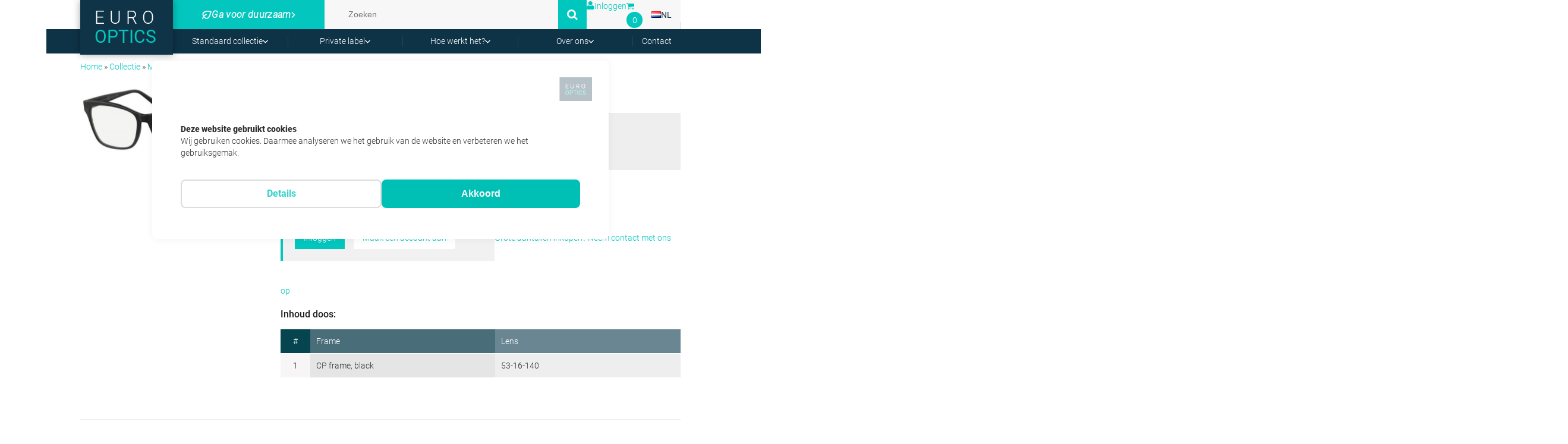

--- FILE ---
content_type: text/html; charset=utf-8
request_url: https://www.google.com/recaptcha/api2/anchor?ar=1&k=6LdgLNcqAAAAAJlsRJjM3JZGaUz0E-GtuwI7poKb&co=aHR0cHM6Ly93d3cuZXVyby1vcHRpY3Mubmw6NDQz&hl=en&v=PoyoqOPhxBO7pBk68S4YbpHZ&size=invisible&anchor-ms=20000&execute-ms=30000&cb=3sq2dtmj4qxg
body_size: 49759
content:
<!DOCTYPE HTML><html dir="ltr" lang="en"><head><meta http-equiv="Content-Type" content="text/html; charset=UTF-8">
<meta http-equiv="X-UA-Compatible" content="IE=edge">
<title>reCAPTCHA</title>
<style type="text/css">
/* cyrillic-ext */
@font-face {
  font-family: 'Roboto';
  font-style: normal;
  font-weight: 400;
  font-stretch: 100%;
  src: url(//fonts.gstatic.com/s/roboto/v48/KFO7CnqEu92Fr1ME7kSn66aGLdTylUAMa3GUBHMdazTgWw.woff2) format('woff2');
  unicode-range: U+0460-052F, U+1C80-1C8A, U+20B4, U+2DE0-2DFF, U+A640-A69F, U+FE2E-FE2F;
}
/* cyrillic */
@font-face {
  font-family: 'Roboto';
  font-style: normal;
  font-weight: 400;
  font-stretch: 100%;
  src: url(//fonts.gstatic.com/s/roboto/v48/KFO7CnqEu92Fr1ME7kSn66aGLdTylUAMa3iUBHMdazTgWw.woff2) format('woff2');
  unicode-range: U+0301, U+0400-045F, U+0490-0491, U+04B0-04B1, U+2116;
}
/* greek-ext */
@font-face {
  font-family: 'Roboto';
  font-style: normal;
  font-weight: 400;
  font-stretch: 100%;
  src: url(//fonts.gstatic.com/s/roboto/v48/KFO7CnqEu92Fr1ME7kSn66aGLdTylUAMa3CUBHMdazTgWw.woff2) format('woff2');
  unicode-range: U+1F00-1FFF;
}
/* greek */
@font-face {
  font-family: 'Roboto';
  font-style: normal;
  font-weight: 400;
  font-stretch: 100%;
  src: url(//fonts.gstatic.com/s/roboto/v48/KFO7CnqEu92Fr1ME7kSn66aGLdTylUAMa3-UBHMdazTgWw.woff2) format('woff2');
  unicode-range: U+0370-0377, U+037A-037F, U+0384-038A, U+038C, U+038E-03A1, U+03A3-03FF;
}
/* math */
@font-face {
  font-family: 'Roboto';
  font-style: normal;
  font-weight: 400;
  font-stretch: 100%;
  src: url(//fonts.gstatic.com/s/roboto/v48/KFO7CnqEu92Fr1ME7kSn66aGLdTylUAMawCUBHMdazTgWw.woff2) format('woff2');
  unicode-range: U+0302-0303, U+0305, U+0307-0308, U+0310, U+0312, U+0315, U+031A, U+0326-0327, U+032C, U+032F-0330, U+0332-0333, U+0338, U+033A, U+0346, U+034D, U+0391-03A1, U+03A3-03A9, U+03B1-03C9, U+03D1, U+03D5-03D6, U+03F0-03F1, U+03F4-03F5, U+2016-2017, U+2034-2038, U+203C, U+2040, U+2043, U+2047, U+2050, U+2057, U+205F, U+2070-2071, U+2074-208E, U+2090-209C, U+20D0-20DC, U+20E1, U+20E5-20EF, U+2100-2112, U+2114-2115, U+2117-2121, U+2123-214F, U+2190, U+2192, U+2194-21AE, U+21B0-21E5, U+21F1-21F2, U+21F4-2211, U+2213-2214, U+2216-22FF, U+2308-230B, U+2310, U+2319, U+231C-2321, U+2336-237A, U+237C, U+2395, U+239B-23B7, U+23D0, U+23DC-23E1, U+2474-2475, U+25AF, U+25B3, U+25B7, U+25BD, U+25C1, U+25CA, U+25CC, U+25FB, U+266D-266F, U+27C0-27FF, U+2900-2AFF, U+2B0E-2B11, U+2B30-2B4C, U+2BFE, U+3030, U+FF5B, U+FF5D, U+1D400-1D7FF, U+1EE00-1EEFF;
}
/* symbols */
@font-face {
  font-family: 'Roboto';
  font-style: normal;
  font-weight: 400;
  font-stretch: 100%;
  src: url(//fonts.gstatic.com/s/roboto/v48/KFO7CnqEu92Fr1ME7kSn66aGLdTylUAMaxKUBHMdazTgWw.woff2) format('woff2');
  unicode-range: U+0001-000C, U+000E-001F, U+007F-009F, U+20DD-20E0, U+20E2-20E4, U+2150-218F, U+2190, U+2192, U+2194-2199, U+21AF, U+21E6-21F0, U+21F3, U+2218-2219, U+2299, U+22C4-22C6, U+2300-243F, U+2440-244A, U+2460-24FF, U+25A0-27BF, U+2800-28FF, U+2921-2922, U+2981, U+29BF, U+29EB, U+2B00-2BFF, U+4DC0-4DFF, U+FFF9-FFFB, U+10140-1018E, U+10190-1019C, U+101A0, U+101D0-101FD, U+102E0-102FB, U+10E60-10E7E, U+1D2C0-1D2D3, U+1D2E0-1D37F, U+1F000-1F0FF, U+1F100-1F1AD, U+1F1E6-1F1FF, U+1F30D-1F30F, U+1F315, U+1F31C, U+1F31E, U+1F320-1F32C, U+1F336, U+1F378, U+1F37D, U+1F382, U+1F393-1F39F, U+1F3A7-1F3A8, U+1F3AC-1F3AF, U+1F3C2, U+1F3C4-1F3C6, U+1F3CA-1F3CE, U+1F3D4-1F3E0, U+1F3ED, U+1F3F1-1F3F3, U+1F3F5-1F3F7, U+1F408, U+1F415, U+1F41F, U+1F426, U+1F43F, U+1F441-1F442, U+1F444, U+1F446-1F449, U+1F44C-1F44E, U+1F453, U+1F46A, U+1F47D, U+1F4A3, U+1F4B0, U+1F4B3, U+1F4B9, U+1F4BB, U+1F4BF, U+1F4C8-1F4CB, U+1F4D6, U+1F4DA, U+1F4DF, U+1F4E3-1F4E6, U+1F4EA-1F4ED, U+1F4F7, U+1F4F9-1F4FB, U+1F4FD-1F4FE, U+1F503, U+1F507-1F50B, U+1F50D, U+1F512-1F513, U+1F53E-1F54A, U+1F54F-1F5FA, U+1F610, U+1F650-1F67F, U+1F687, U+1F68D, U+1F691, U+1F694, U+1F698, U+1F6AD, U+1F6B2, U+1F6B9-1F6BA, U+1F6BC, U+1F6C6-1F6CF, U+1F6D3-1F6D7, U+1F6E0-1F6EA, U+1F6F0-1F6F3, U+1F6F7-1F6FC, U+1F700-1F7FF, U+1F800-1F80B, U+1F810-1F847, U+1F850-1F859, U+1F860-1F887, U+1F890-1F8AD, U+1F8B0-1F8BB, U+1F8C0-1F8C1, U+1F900-1F90B, U+1F93B, U+1F946, U+1F984, U+1F996, U+1F9E9, U+1FA00-1FA6F, U+1FA70-1FA7C, U+1FA80-1FA89, U+1FA8F-1FAC6, U+1FACE-1FADC, U+1FADF-1FAE9, U+1FAF0-1FAF8, U+1FB00-1FBFF;
}
/* vietnamese */
@font-face {
  font-family: 'Roboto';
  font-style: normal;
  font-weight: 400;
  font-stretch: 100%;
  src: url(//fonts.gstatic.com/s/roboto/v48/KFO7CnqEu92Fr1ME7kSn66aGLdTylUAMa3OUBHMdazTgWw.woff2) format('woff2');
  unicode-range: U+0102-0103, U+0110-0111, U+0128-0129, U+0168-0169, U+01A0-01A1, U+01AF-01B0, U+0300-0301, U+0303-0304, U+0308-0309, U+0323, U+0329, U+1EA0-1EF9, U+20AB;
}
/* latin-ext */
@font-face {
  font-family: 'Roboto';
  font-style: normal;
  font-weight: 400;
  font-stretch: 100%;
  src: url(//fonts.gstatic.com/s/roboto/v48/KFO7CnqEu92Fr1ME7kSn66aGLdTylUAMa3KUBHMdazTgWw.woff2) format('woff2');
  unicode-range: U+0100-02BA, U+02BD-02C5, U+02C7-02CC, U+02CE-02D7, U+02DD-02FF, U+0304, U+0308, U+0329, U+1D00-1DBF, U+1E00-1E9F, U+1EF2-1EFF, U+2020, U+20A0-20AB, U+20AD-20C0, U+2113, U+2C60-2C7F, U+A720-A7FF;
}
/* latin */
@font-face {
  font-family: 'Roboto';
  font-style: normal;
  font-weight: 400;
  font-stretch: 100%;
  src: url(//fonts.gstatic.com/s/roboto/v48/KFO7CnqEu92Fr1ME7kSn66aGLdTylUAMa3yUBHMdazQ.woff2) format('woff2');
  unicode-range: U+0000-00FF, U+0131, U+0152-0153, U+02BB-02BC, U+02C6, U+02DA, U+02DC, U+0304, U+0308, U+0329, U+2000-206F, U+20AC, U+2122, U+2191, U+2193, U+2212, U+2215, U+FEFF, U+FFFD;
}
/* cyrillic-ext */
@font-face {
  font-family: 'Roboto';
  font-style: normal;
  font-weight: 500;
  font-stretch: 100%;
  src: url(//fonts.gstatic.com/s/roboto/v48/KFO7CnqEu92Fr1ME7kSn66aGLdTylUAMa3GUBHMdazTgWw.woff2) format('woff2');
  unicode-range: U+0460-052F, U+1C80-1C8A, U+20B4, U+2DE0-2DFF, U+A640-A69F, U+FE2E-FE2F;
}
/* cyrillic */
@font-face {
  font-family: 'Roboto';
  font-style: normal;
  font-weight: 500;
  font-stretch: 100%;
  src: url(//fonts.gstatic.com/s/roboto/v48/KFO7CnqEu92Fr1ME7kSn66aGLdTylUAMa3iUBHMdazTgWw.woff2) format('woff2');
  unicode-range: U+0301, U+0400-045F, U+0490-0491, U+04B0-04B1, U+2116;
}
/* greek-ext */
@font-face {
  font-family: 'Roboto';
  font-style: normal;
  font-weight: 500;
  font-stretch: 100%;
  src: url(//fonts.gstatic.com/s/roboto/v48/KFO7CnqEu92Fr1ME7kSn66aGLdTylUAMa3CUBHMdazTgWw.woff2) format('woff2');
  unicode-range: U+1F00-1FFF;
}
/* greek */
@font-face {
  font-family: 'Roboto';
  font-style: normal;
  font-weight: 500;
  font-stretch: 100%;
  src: url(//fonts.gstatic.com/s/roboto/v48/KFO7CnqEu92Fr1ME7kSn66aGLdTylUAMa3-UBHMdazTgWw.woff2) format('woff2');
  unicode-range: U+0370-0377, U+037A-037F, U+0384-038A, U+038C, U+038E-03A1, U+03A3-03FF;
}
/* math */
@font-face {
  font-family: 'Roboto';
  font-style: normal;
  font-weight: 500;
  font-stretch: 100%;
  src: url(//fonts.gstatic.com/s/roboto/v48/KFO7CnqEu92Fr1ME7kSn66aGLdTylUAMawCUBHMdazTgWw.woff2) format('woff2');
  unicode-range: U+0302-0303, U+0305, U+0307-0308, U+0310, U+0312, U+0315, U+031A, U+0326-0327, U+032C, U+032F-0330, U+0332-0333, U+0338, U+033A, U+0346, U+034D, U+0391-03A1, U+03A3-03A9, U+03B1-03C9, U+03D1, U+03D5-03D6, U+03F0-03F1, U+03F4-03F5, U+2016-2017, U+2034-2038, U+203C, U+2040, U+2043, U+2047, U+2050, U+2057, U+205F, U+2070-2071, U+2074-208E, U+2090-209C, U+20D0-20DC, U+20E1, U+20E5-20EF, U+2100-2112, U+2114-2115, U+2117-2121, U+2123-214F, U+2190, U+2192, U+2194-21AE, U+21B0-21E5, U+21F1-21F2, U+21F4-2211, U+2213-2214, U+2216-22FF, U+2308-230B, U+2310, U+2319, U+231C-2321, U+2336-237A, U+237C, U+2395, U+239B-23B7, U+23D0, U+23DC-23E1, U+2474-2475, U+25AF, U+25B3, U+25B7, U+25BD, U+25C1, U+25CA, U+25CC, U+25FB, U+266D-266F, U+27C0-27FF, U+2900-2AFF, U+2B0E-2B11, U+2B30-2B4C, U+2BFE, U+3030, U+FF5B, U+FF5D, U+1D400-1D7FF, U+1EE00-1EEFF;
}
/* symbols */
@font-face {
  font-family: 'Roboto';
  font-style: normal;
  font-weight: 500;
  font-stretch: 100%;
  src: url(//fonts.gstatic.com/s/roboto/v48/KFO7CnqEu92Fr1ME7kSn66aGLdTylUAMaxKUBHMdazTgWw.woff2) format('woff2');
  unicode-range: U+0001-000C, U+000E-001F, U+007F-009F, U+20DD-20E0, U+20E2-20E4, U+2150-218F, U+2190, U+2192, U+2194-2199, U+21AF, U+21E6-21F0, U+21F3, U+2218-2219, U+2299, U+22C4-22C6, U+2300-243F, U+2440-244A, U+2460-24FF, U+25A0-27BF, U+2800-28FF, U+2921-2922, U+2981, U+29BF, U+29EB, U+2B00-2BFF, U+4DC0-4DFF, U+FFF9-FFFB, U+10140-1018E, U+10190-1019C, U+101A0, U+101D0-101FD, U+102E0-102FB, U+10E60-10E7E, U+1D2C0-1D2D3, U+1D2E0-1D37F, U+1F000-1F0FF, U+1F100-1F1AD, U+1F1E6-1F1FF, U+1F30D-1F30F, U+1F315, U+1F31C, U+1F31E, U+1F320-1F32C, U+1F336, U+1F378, U+1F37D, U+1F382, U+1F393-1F39F, U+1F3A7-1F3A8, U+1F3AC-1F3AF, U+1F3C2, U+1F3C4-1F3C6, U+1F3CA-1F3CE, U+1F3D4-1F3E0, U+1F3ED, U+1F3F1-1F3F3, U+1F3F5-1F3F7, U+1F408, U+1F415, U+1F41F, U+1F426, U+1F43F, U+1F441-1F442, U+1F444, U+1F446-1F449, U+1F44C-1F44E, U+1F453, U+1F46A, U+1F47D, U+1F4A3, U+1F4B0, U+1F4B3, U+1F4B9, U+1F4BB, U+1F4BF, U+1F4C8-1F4CB, U+1F4D6, U+1F4DA, U+1F4DF, U+1F4E3-1F4E6, U+1F4EA-1F4ED, U+1F4F7, U+1F4F9-1F4FB, U+1F4FD-1F4FE, U+1F503, U+1F507-1F50B, U+1F50D, U+1F512-1F513, U+1F53E-1F54A, U+1F54F-1F5FA, U+1F610, U+1F650-1F67F, U+1F687, U+1F68D, U+1F691, U+1F694, U+1F698, U+1F6AD, U+1F6B2, U+1F6B9-1F6BA, U+1F6BC, U+1F6C6-1F6CF, U+1F6D3-1F6D7, U+1F6E0-1F6EA, U+1F6F0-1F6F3, U+1F6F7-1F6FC, U+1F700-1F7FF, U+1F800-1F80B, U+1F810-1F847, U+1F850-1F859, U+1F860-1F887, U+1F890-1F8AD, U+1F8B0-1F8BB, U+1F8C0-1F8C1, U+1F900-1F90B, U+1F93B, U+1F946, U+1F984, U+1F996, U+1F9E9, U+1FA00-1FA6F, U+1FA70-1FA7C, U+1FA80-1FA89, U+1FA8F-1FAC6, U+1FACE-1FADC, U+1FADF-1FAE9, U+1FAF0-1FAF8, U+1FB00-1FBFF;
}
/* vietnamese */
@font-face {
  font-family: 'Roboto';
  font-style: normal;
  font-weight: 500;
  font-stretch: 100%;
  src: url(//fonts.gstatic.com/s/roboto/v48/KFO7CnqEu92Fr1ME7kSn66aGLdTylUAMa3OUBHMdazTgWw.woff2) format('woff2');
  unicode-range: U+0102-0103, U+0110-0111, U+0128-0129, U+0168-0169, U+01A0-01A1, U+01AF-01B0, U+0300-0301, U+0303-0304, U+0308-0309, U+0323, U+0329, U+1EA0-1EF9, U+20AB;
}
/* latin-ext */
@font-face {
  font-family: 'Roboto';
  font-style: normal;
  font-weight: 500;
  font-stretch: 100%;
  src: url(//fonts.gstatic.com/s/roboto/v48/KFO7CnqEu92Fr1ME7kSn66aGLdTylUAMa3KUBHMdazTgWw.woff2) format('woff2');
  unicode-range: U+0100-02BA, U+02BD-02C5, U+02C7-02CC, U+02CE-02D7, U+02DD-02FF, U+0304, U+0308, U+0329, U+1D00-1DBF, U+1E00-1E9F, U+1EF2-1EFF, U+2020, U+20A0-20AB, U+20AD-20C0, U+2113, U+2C60-2C7F, U+A720-A7FF;
}
/* latin */
@font-face {
  font-family: 'Roboto';
  font-style: normal;
  font-weight: 500;
  font-stretch: 100%;
  src: url(//fonts.gstatic.com/s/roboto/v48/KFO7CnqEu92Fr1ME7kSn66aGLdTylUAMa3yUBHMdazQ.woff2) format('woff2');
  unicode-range: U+0000-00FF, U+0131, U+0152-0153, U+02BB-02BC, U+02C6, U+02DA, U+02DC, U+0304, U+0308, U+0329, U+2000-206F, U+20AC, U+2122, U+2191, U+2193, U+2212, U+2215, U+FEFF, U+FFFD;
}
/* cyrillic-ext */
@font-face {
  font-family: 'Roboto';
  font-style: normal;
  font-weight: 900;
  font-stretch: 100%;
  src: url(//fonts.gstatic.com/s/roboto/v48/KFO7CnqEu92Fr1ME7kSn66aGLdTylUAMa3GUBHMdazTgWw.woff2) format('woff2');
  unicode-range: U+0460-052F, U+1C80-1C8A, U+20B4, U+2DE0-2DFF, U+A640-A69F, U+FE2E-FE2F;
}
/* cyrillic */
@font-face {
  font-family: 'Roboto';
  font-style: normal;
  font-weight: 900;
  font-stretch: 100%;
  src: url(//fonts.gstatic.com/s/roboto/v48/KFO7CnqEu92Fr1ME7kSn66aGLdTylUAMa3iUBHMdazTgWw.woff2) format('woff2');
  unicode-range: U+0301, U+0400-045F, U+0490-0491, U+04B0-04B1, U+2116;
}
/* greek-ext */
@font-face {
  font-family: 'Roboto';
  font-style: normal;
  font-weight: 900;
  font-stretch: 100%;
  src: url(//fonts.gstatic.com/s/roboto/v48/KFO7CnqEu92Fr1ME7kSn66aGLdTylUAMa3CUBHMdazTgWw.woff2) format('woff2');
  unicode-range: U+1F00-1FFF;
}
/* greek */
@font-face {
  font-family: 'Roboto';
  font-style: normal;
  font-weight: 900;
  font-stretch: 100%;
  src: url(//fonts.gstatic.com/s/roboto/v48/KFO7CnqEu92Fr1ME7kSn66aGLdTylUAMa3-UBHMdazTgWw.woff2) format('woff2');
  unicode-range: U+0370-0377, U+037A-037F, U+0384-038A, U+038C, U+038E-03A1, U+03A3-03FF;
}
/* math */
@font-face {
  font-family: 'Roboto';
  font-style: normal;
  font-weight: 900;
  font-stretch: 100%;
  src: url(//fonts.gstatic.com/s/roboto/v48/KFO7CnqEu92Fr1ME7kSn66aGLdTylUAMawCUBHMdazTgWw.woff2) format('woff2');
  unicode-range: U+0302-0303, U+0305, U+0307-0308, U+0310, U+0312, U+0315, U+031A, U+0326-0327, U+032C, U+032F-0330, U+0332-0333, U+0338, U+033A, U+0346, U+034D, U+0391-03A1, U+03A3-03A9, U+03B1-03C9, U+03D1, U+03D5-03D6, U+03F0-03F1, U+03F4-03F5, U+2016-2017, U+2034-2038, U+203C, U+2040, U+2043, U+2047, U+2050, U+2057, U+205F, U+2070-2071, U+2074-208E, U+2090-209C, U+20D0-20DC, U+20E1, U+20E5-20EF, U+2100-2112, U+2114-2115, U+2117-2121, U+2123-214F, U+2190, U+2192, U+2194-21AE, U+21B0-21E5, U+21F1-21F2, U+21F4-2211, U+2213-2214, U+2216-22FF, U+2308-230B, U+2310, U+2319, U+231C-2321, U+2336-237A, U+237C, U+2395, U+239B-23B7, U+23D0, U+23DC-23E1, U+2474-2475, U+25AF, U+25B3, U+25B7, U+25BD, U+25C1, U+25CA, U+25CC, U+25FB, U+266D-266F, U+27C0-27FF, U+2900-2AFF, U+2B0E-2B11, U+2B30-2B4C, U+2BFE, U+3030, U+FF5B, U+FF5D, U+1D400-1D7FF, U+1EE00-1EEFF;
}
/* symbols */
@font-face {
  font-family: 'Roboto';
  font-style: normal;
  font-weight: 900;
  font-stretch: 100%;
  src: url(//fonts.gstatic.com/s/roboto/v48/KFO7CnqEu92Fr1ME7kSn66aGLdTylUAMaxKUBHMdazTgWw.woff2) format('woff2');
  unicode-range: U+0001-000C, U+000E-001F, U+007F-009F, U+20DD-20E0, U+20E2-20E4, U+2150-218F, U+2190, U+2192, U+2194-2199, U+21AF, U+21E6-21F0, U+21F3, U+2218-2219, U+2299, U+22C4-22C6, U+2300-243F, U+2440-244A, U+2460-24FF, U+25A0-27BF, U+2800-28FF, U+2921-2922, U+2981, U+29BF, U+29EB, U+2B00-2BFF, U+4DC0-4DFF, U+FFF9-FFFB, U+10140-1018E, U+10190-1019C, U+101A0, U+101D0-101FD, U+102E0-102FB, U+10E60-10E7E, U+1D2C0-1D2D3, U+1D2E0-1D37F, U+1F000-1F0FF, U+1F100-1F1AD, U+1F1E6-1F1FF, U+1F30D-1F30F, U+1F315, U+1F31C, U+1F31E, U+1F320-1F32C, U+1F336, U+1F378, U+1F37D, U+1F382, U+1F393-1F39F, U+1F3A7-1F3A8, U+1F3AC-1F3AF, U+1F3C2, U+1F3C4-1F3C6, U+1F3CA-1F3CE, U+1F3D4-1F3E0, U+1F3ED, U+1F3F1-1F3F3, U+1F3F5-1F3F7, U+1F408, U+1F415, U+1F41F, U+1F426, U+1F43F, U+1F441-1F442, U+1F444, U+1F446-1F449, U+1F44C-1F44E, U+1F453, U+1F46A, U+1F47D, U+1F4A3, U+1F4B0, U+1F4B3, U+1F4B9, U+1F4BB, U+1F4BF, U+1F4C8-1F4CB, U+1F4D6, U+1F4DA, U+1F4DF, U+1F4E3-1F4E6, U+1F4EA-1F4ED, U+1F4F7, U+1F4F9-1F4FB, U+1F4FD-1F4FE, U+1F503, U+1F507-1F50B, U+1F50D, U+1F512-1F513, U+1F53E-1F54A, U+1F54F-1F5FA, U+1F610, U+1F650-1F67F, U+1F687, U+1F68D, U+1F691, U+1F694, U+1F698, U+1F6AD, U+1F6B2, U+1F6B9-1F6BA, U+1F6BC, U+1F6C6-1F6CF, U+1F6D3-1F6D7, U+1F6E0-1F6EA, U+1F6F0-1F6F3, U+1F6F7-1F6FC, U+1F700-1F7FF, U+1F800-1F80B, U+1F810-1F847, U+1F850-1F859, U+1F860-1F887, U+1F890-1F8AD, U+1F8B0-1F8BB, U+1F8C0-1F8C1, U+1F900-1F90B, U+1F93B, U+1F946, U+1F984, U+1F996, U+1F9E9, U+1FA00-1FA6F, U+1FA70-1FA7C, U+1FA80-1FA89, U+1FA8F-1FAC6, U+1FACE-1FADC, U+1FADF-1FAE9, U+1FAF0-1FAF8, U+1FB00-1FBFF;
}
/* vietnamese */
@font-face {
  font-family: 'Roboto';
  font-style: normal;
  font-weight: 900;
  font-stretch: 100%;
  src: url(//fonts.gstatic.com/s/roboto/v48/KFO7CnqEu92Fr1ME7kSn66aGLdTylUAMa3OUBHMdazTgWw.woff2) format('woff2');
  unicode-range: U+0102-0103, U+0110-0111, U+0128-0129, U+0168-0169, U+01A0-01A1, U+01AF-01B0, U+0300-0301, U+0303-0304, U+0308-0309, U+0323, U+0329, U+1EA0-1EF9, U+20AB;
}
/* latin-ext */
@font-face {
  font-family: 'Roboto';
  font-style: normal;
  font-weight: 900;
  font-stretch: 100%;
  src: url(//fonts.gstatic.com/s/roboto/v48/KFO7CnqEu92Fr1ME7kSn66aGLdTylUAMa3KUBHMdazTgWw.woff2) format('woff2');
  unicode-range: U+0100-02BA, U+02BD-02C5, U+02C7-02CC, U+02CE-02D7, U+02DD-02FF, U+0304, U+0308, U+0329, U+1D00-1DBF, U+1E00-1E9F, U+1EF2-1EFF, U+2020, U+20A0-20AB, U+20AD-20C0, U+2113, U+2C60-2C7F, U+A720-A7FF;
}
/* latin */
@font-face {
  font-family: 'Roboto';
  font-style: normal;
  font-weight: 900;
  font-stretch: 100%;
  src: url(//fonts.gstatic.com/s/roboto/v48/KFO7CnqEu92Fr1ME7kSn66aGLdTylUAMa3yUBHMdazQ.woff2) format('woff2');
  unicode-range: U+0000-00FF, U+0131, U+0152-0153, U+02BB-02BC, U+02C6, U+02DA, U+02DC, U+0304, U+0308, U+0329, U+2000-206F, U+20AC, U+2122, U+2191, U+2193, U+2212, U+2215, U+FEFF, U+FFFD;
}

</style>
<link rel="stylesheet" type="text/css" href="https://www.gstatic.com/recaptcha/releases/PoyoqOPhxBO7pBk68S4YbpHZ/styles__ltr.css">
<script nonce="gPsyFDcLm-K7nG-5A_LGjQ" type="text/javascript">window['__recaptcha_api'] = 'https://www.google.com/recaptcha/api2/';</script>
<script type="text/javascript" src="https://www.gstatic.com/recaptcha/releases/PoyoqOPhxBO7pBk68S4YbpHZ/recaptcha__en.js" nonce="gPsyFDcLm-K7nG-5A_LGjQ">
      
    </script></head>
<body><div id="rc-anchor-alert" class="rc-anchor-alert"></div>
<input type="hidden" id="recaptcha-token" value="[base64]">
<script type="text/javascript" nonce="gPsyFDcLm-K7nG-5A_LGjQ">
      recaptcha.anchor.Main.init("[\x22ainput\x22,[\x22bgdata\x22,\x22\x22,\[base64]/[base64]/[base64]/KE4oMTI0LHYsdi5HKSxMWihsLHYpKTpOKDEyNCx2LGwpLFYpLHYpLFQpKSxGKDE3MSx2KX0scjc9ZnVuY3Rpb24obCl7cmV0dXJuIGx9LEM9ZnVuY3Rpb24obCxWLHYpe04odixsLFYpLFZbYWtdPTI3OTZ9LG49ZnVuY3Rpb24obCxWKXtWLlg9KChWLlg/[base64]/[base64]/[base64]/[base64]/[base64]/[base64]/[base64]/[base64]/[base64]/[base64]/[base64]\\u003d\x22,\[base64]\\u003d\x22,\x22wrHDmUQ0w48UBMK5UngKH8OKw7I0wrlrVA9ADsOhw487fcKzYsKBWcOceC3Ci8OZw7F0w4PDgMOBw6HDmcOkVC7DpsKnNsOwFMKBHXPDlwnDrMOsw5DCicOrw4tawqDDpMOTw5TChsO/UkRoCcK7wo1ww5XCj3NAZmnDvk0XRMORw4bDqMOWw64nRMKQNMOccMKWw6rCihhAHsOMw5XDvH3Dt8OTTikUwr3DoSo/A8OiT2rCr8Kzw70RwpJFwpPDhgFDw5LDv8O3w7TDj0Jywp/DrMOfGGhOwofCoMKaYcKwwpBZTHRnw5Efwr7Di3sJwpnCmiNSQCLDux3ClzvDj8KHFsOswpc5XTjChTvDoh/CiCTDt0U2wpRbwr5Fw5PCtD7DmgfCt8Okb0vCpmvDucK5IcKcNjtEC27Dvl0uwoXCg8KQw7rCnsORwrrDtTfCj3zDkn7DqRPDksKAecKMwoomwpJ3aW9Fwq7Clm95w5wyCnhIw5JhI8KLDATCnXpQwq0XZMKhJ8KjwpABw6/[base64]/Dl8OWw4DDvQBgacO3VwbDlcOfw7Q0w7zDtMOgLsKYaRbDtxHClkhHw73Ch8KWw5RVO0k0IsONBlLCqcOywqvDuGRndsOiUCzDkWNbw6/CucKgcRDDrUpFw4LCqC/ChCR1M1HChioHBw83GcKUw6XDoA3Di8KeY14YwqptwqDCp0UnDsKdNgjDkDUVw5rCikkUZMOyw4HCkR93bjvCkcKmSDkBbBnCsG96wrlbw7EOYlVkw4o5LMO7Y8K/NwwcEFVzw5zDosKlc0LDuCghSTTCrV5yX8KsLsKJw5Bke0p2w4Aww5HCnTLCi8KDwrB0XmfDnMKMdnDCnQ0dw6FoHBhSFip/woTDm8OVw4nCvsKKw6rDhmHChFJAQ8KjwrZDcMK8D2nCvmNZwq3CncKxwq7DtMO1w5jClQTChAfDmsOowrtwwo7CsMOPXFxaYMK4w4jDoXPDlxrCjwfCqsOpFDpsMW8iH2hqw7Izw7Zjwr3DmsK/[base64]/DqcKjFHTDuBslw6k5AV5mw61Yw4fDjMKQJcKTVAIHUsKzwpEFU0YTbVTDucOww7kOw6LDpS7DuiYGWHhmw4JuwpTDjsKgwq8/wqnDtRrCiMOXd8O6w6jDvMOvRxnDkxjDrMKuwpwrays7w5EgwoZTw7/ClF7DmywnY8O4WSNcwoXDnTfCgsOLKMKhEMOdHMKjwpHCo8KIw6J7O2hyw6vDhMK1w7DDi8Kfw6hzacKYdMKCw6pCwrzCgnfCp8K8wpzCi0bDl0ImaQnDssKiw5MNw5LDs1nCjMOVScKkFsK2w63DlsOiw4VbwrnCvTLCr8Kuw7/Ck2jCkMOnKsK+G8K0MRDCiMKMN8KqFigLwrVmw7vCg3bDg8OewrN+wqAuAi5wwrDCucOUwr7Dm8Kqwq/DtsKIwrEzwrxQYsKGSsKRwq7CqcKfw5vCicKSwrdRwqPDsyFQOmdwYsKyw4kBw43Cs2nDowXDvMKCwpvDqA7Cr8OYwpVLwpjDv2/DrmMww79XLcKiccKHdHTDpMK5wrFMJMKKWhAwacKrwq1tw4/DiEXDrcOnw6oVJEs4w7Y2TTFxw6NUX8OzIW7DpMKiaXfCvMKpFcKqNgDCtB3Dt8OTw5PCpcKvIC5dw49ZwrhLLXdNE8O4PMKywqvCo8OeO0PDgsOtwpknwrkbw6N3wr/Cm8KtTsOYw6DDgUfDvEXCvMKYHsKKPBwUw6jDlMKfwobCpwRMw5/CisKPw7sfG8OnM8OlAsO0dTdaYsOpw6fCs3kMbsOlVV0Jcg/CpVPDmMKtPV5rw47DgnRWwq1OAAHDhQBRwpHDjiDCv3ovTHhgw4rCqU8rSMOcwqwqwr/Dgxspw4jCqS5qRMOjU8K1GcOYN8OxQmjDlwdaw7nClx7DggNWacK6w70ywr/[base64]/DtcKywqPDh8O9w4nDr0wCBcOfeW3DliItwpzCmDNMw7VOFnrCmUzCsFrCqcO/e8OqT8OqdMOndTZ2LFNowpBTEMK9w6XChFoAw6MFw4DDvMK4ZcKHw7oNw67DuznCnT1ZKyPDjkbCqzdiw5J0w40LeUPCisKhw43ClsKrwpQ/w5DDk8KNwrlowrsqdcOSEcOQBsKlZsOQw6LCtcOIw5LDucKAI1liMSVnwpzDs8KkFAvCvU98EcOMNsOkw5jCk8K/QcOdWsKGw5XDucOmw57CjMOuCwd5w55kwo4YHsOYDcOOWMOow78bacKjBRTCklvDlcO/wrkKQgPCoiLCtsOFQsOYSMOSKMOKw51YKMKzZxY6ZXTCt0HDosKNwrRbT0DCnTM2a3lBcTFCMMOkwozDrMO8TMOFFm8JHRrCsMO9c8KsX8KCw6daX8OYw60+A8Kgw4BrABkSa3BfRD8fWMOaaAnCvkLCrjsmw6JbwrzCjcOyF1cow5pbfsOgwo/CpcKjw53CssOxw7bCgsO1IcO/woEawp3CpUbDpcOca8OadcK4WAjDlhZ/w7c/KcOKwqfDuRYAwo9EH8K4LSPCpMOJw4RXw7LCmUQpw4zCgnFGw6HDhDotwqczw7RhI13Ci8OsO8Kzw50hwqnDscKAwqHCgUDCksKeQMK6w4TDh8Kzc8O+w7LCjWrDt8OIE1/DpU4ZZsOXw5zCpsOlAxR+wrVmw7ZxEFwcH8OqwrHDvcOcw6/CjAvDksOow4xKZQXCqsKmOcKawq7CrnsZwprCicOjwp5xBMOpw5lMc8KdZn3CnsOhZyrDp0/CsgbCjSDDlsOvw7Qbwr3DhXlCO2VWw5DDkmzCjk1jI01DP8OcfcO1ZF7DoMKcGU8LIDnDjk3Ci8Oqw4p2w43DiMKnwpFYw6A3w4fDjDHDtMK6EGnDn1/DqTQuw6XDpsKmw4lbXMKtw4DCj2Qsw5rCl8OVwpkZwoPDt2NBdsKQZRzDlMOSCsKOwqxlw5w3KCTDhMK6c2DCtltOw7MVScK2w7rDjXzCocOwwoMQw7jDrxw/wp47w5HCoxHDn37DtMKhw7nCoT7Dq8Kvw5vClsOCwps4w5bDqg0TD3dMwqtmJcK5RMKTasOWwrJRUjbCuV/[base64]/McOqID85w7xMwr11wqTDog4cSQAew6tbAMOqfUJbwqHDpkIGFmrCqcOucMKowrBjw5bCr8OTWcOlw5fDm8Ksai/DmcKsbsK3w7/CtCwRwqBww4rCs8K7RHpUwrbDvyZTw5PDn0zDnnsNdSvCkMOIw5TCoGsJw5XDmMK3G0Zfw6fDtC0ywoLCsX4uw4TCscKLRcKfwpdMw7IPdcOwOBvDmMKjQcK2Sg3DoHFmLHFrFFTDgxg/TivCs8OPDwo3w65Cwrg7N1EyQcOswrrCvEXCv8KjPQXDpcKmdW5JwqMVw6NAVcOrdsOZwpo3wr3Cm8Obw7oqwqBxwpE7LSHDoy3Cu8KJJhBBw7DCtW/CicKcwohND8OOw5bCrnUAUsKhC0/[base64]/w6Rfw7M/[base64]/CqsKfcsO6YS3CnsOnc8KkYsKsw7jDiX0uQwfCrkYvwppXwr/[base64]/[base64]/wrrCmsOHWcOTIDTCnBXDmMKnX8KUwoHDhh0GNB4lw53CmMOYf0PDpsKewqBmUMOow7kyw4zChyTChcKmRgdPEwYgQ8KxYEIUw7XCoz3DtE7CrkPChsKWwpjDqlhKdz8/wrzDpGQswoxjw7JTA8O0YFvDoMKhcsKZwoVEdMKiw6zDm8KkBwzCqsKHw4AMw6TCi8KlVUITUcOgwr3DpcKiwoc/KUh8BzZqwqHCj8KOwqPDmsK/[base64]/w4hQwpvCksKfFwQWZcKBOF3CikjDnsOWQ2ZhS2vDnsKqeBcuZmYEw5cYwqTDsjPDiMOGW8OfZ0jDksO6NijDrsK3KwI/w7HClEfCisOlw67Dn8KKwqJxw6zDrsO/QVzDrFrDlj8bwpkew4PCrTNUwpDCjx/CqUJAwpfCh3sRD8KDwo3ComDDhWFEwrR4w7XCuMK6w4VHH1NLPsOzLMKLK8KWwpNDw7jCnMKbwoEFACMNFcOBAANUIVgXw4XDjTTCnxFwRiYWw4zChzh7w5vCv2hcw7jDuALDr8KRD8KlARQ/[base64]/Dq8Kiw4DDv8K5dDDCly3DvMOlwrkKworDs8O8wpBww6AnB17DpUfCsELCvsORIcKkw7woOyvDlsOBwqh9PRTDqMKow4/DhmDCu8Ojw5vCk8KGdTlGUsK5VBXCmcOCw7NbEsKfw5BHwpEbw7rClcO6EW/DqMKpRCtXa8OPw7drTm93DX/DkFzDgVYhwpUwwpZzJAoxVsOqwo9BFy3ChC7DqmRPw5xQRxfCqsOtLFbDusK6YFHCh8Krwo9xNF1JciUmDSjDnMOrw6TCm1nCjMOMVMOjwp4/[base64]/[base64]/YVQsw7wYw5PDkcKgH8KTKhcYRU7CjMKdZMObYsO6cXdYN2XDg8KAYsOow7fDuynDrF1RJ0rDqyAxPmk8w63DiDvCjz3DgETCiMOAw4XDk8OSNMOVD8OSwopia2FgX8OFw7DCi8KbE8O2C3EnM8KKw4pvw4rDgFofwrjDjcOmwp8uwpVkwoTCqTjDsh/DoBnClsOiFsKAak1twpDDu2LDuBsQCRjCrC7DtsO5wqDDicKAZHgyw5/DgcKdNhDCn8Ohw4oIw6ITdsO6KcOOeMO1wrhYUMKhw5B9w5/DhV1ZJxpRIsO6w69vNsOyZTYxNUQjQcKub8O7wqwdw7l5wrBbY8O3OMKlEcOXfl/CiCxZw4how4nCkMKYTghvVcKhw6oYcVrDpFLDtCjDqRx2MH/CkC9sU8KaLsOwHnfCq8OkwonCgFzDl8OUw5ZceTVXw4FWw73CpmxUw5HDgVkRdAfDrcKLDD1Iw4JTwpg7w4fCoSl9wq/[base64]/CoMKGWcKZw4ZKXsKeHcORecO/wrfDqWpAwonCr8Odw7EZw6fDlcO5w6DCqHrCj8Odw6A2N2zCl8OVQwIiJcOAw4Qnw5dxCRZmwqEQwqBmDinCgScEJ8KZTsO3DsK3wqs7wok/wrfDjztFFWbCq0ICw699Cwd2MsKpw4nDrTARe1bCux/[base64]/Dn07Do8OdXsOjVVhswrNAw5kpaH8DwpJew7bCgSovw5JeZ8KWwpPDlsOJwqZqacOrcgBVw58GWcOMw5TDuALDrXoaEgBJwpYOwpnDh8KJw6TDh8KdwqfDkcKgXMOBw6HDvno8JsKRacKRwqpowozDjMOren7Dh8OEGivClMOOeMOuMyB/w7/[base64]/w7Qow4tuL1p1NsK3RxzDpDXDm8OFX8OMaMOqw67CgsK/NcO3w78fJ8OaKB/[base64]/Crm5eacKXVsOObMOCw6Fmw45Vw6nCskUEwp5VwpbDvT3CkcOWI1bCkCkuw7LCpcOZw7xlw7pww6hnTcK/wpZLw4vDh0rDvWkTaTRMwrLCkMKEZsOrY8ORU8Ovw7nCs1HDsnHCncKwJnsRe1LDuU5RJcKLGhJgNsKBU8KKSk8aNAlZScKzw4R7w7JUw77CnsK0IsOcw4QtwoDCpxZ9wr95DMKkwrA5TVkfw70IR8OKw7BwPMKpwp/CrMOuw58Rw7wXw4FEAm0eFMKKwrI4LsKowqfDjcK8w7JBDMKpKT8rwrNmccOnw4fDsWoBwrDDsW4jwq0Awq7DkMOSwqLCssKOw5LDnFpAwobCtiAJKjnCosKGw7ISMRpfI2fChQHCkXBdwrh+wqTDt1A6wpTCgRjDlFnCpMKXTAfDuWbDrFEdexTCisKMUUlQw7/DpgnDgh3Dqw5aw6fCjsKHworDsDMkw7MhYsKVGsOLw7/[base64]/[base64]/Dj3IVaMKywq/CjRpww4RMGMO8woxyeQ8oXR1Gd8KxOVkxWsOZwrISUltFw4MEwqTDtcO5dMOOw6PCtB/DssKIT8KTwr8UNcKtwppLwpEWJcOGYcKGYm/[base64]/[base64]/CssOLw7Y5FDRqHcOtB8OjwqVfXzV/wolTw7nDhsOIw7YYwobDgCVLwr7Chmk6w6fDucOlB1nClcOawpJSw6PDkS/Ck3bDvcKBw4ENwr3Cg1/[base64]/[base64]/DkMK1wonCuXrDgMKBwofDpH7DmFPDqBfDgsK0OkDDlDLClT/[base64]/wooqwq9yAw87QMK0NW7Ctj9secO+wo4sw6xxwqXCtx3CjMK8GQTDrMOQwo1+w4N3CMO+wrjCl0BfM8KCwrJpZELCqitawpzDiR/DqcOYWsKNNMOZH8Omw5FlwqHDocOvJcOgwozCs8OKUmQUwp06woHDm8ORQcONwrZ2woLDqsKPwqZ/WF/CkcKpVMOzGsO7V21Ew71EdH0wwonDmcK/w7tWSMK5MsOTKsKvwrbDgHTCkBwjw5zDq8Ksw47DsSfComoAw4sYWWbCriZFRcODwolUw47DscKrTS40PcOMNMOMwpXDp8K+w5LCtsOPKDjDvcOCcsOUw6HDvD3Du8K2RU8JwokswpLCusKHw70WJcKKRW/DmcKlw4jCoXjDksOscsKSwox9ckY0IVkrEDgGw6XDs8K2DglYw6/Dim0wwqB3FcK3w4bDmsOdw67DqWVBZQY2L29eFmkKw6/DnDgBPsKHw54jw5jDjztZZ8O/J8KUfcKbwoPCqMO3dmRWcjrDgGsJFcOSD33Clz5EwpPDqMODacK6w5bDh1DCl8KGwoF3wqpua8KNwqDDkMOEw4xvw6jDoMKTwoXDvRHCoB7CnjLDnMK5w5rDugXCq8OTwofDtsK+J0I+w4hTw74FTcKCcQDDqcKCeRPDhMOCBUnCnzPDiMK/W8OkS3wvwr/Cs1gWw5MBw7swwr3CtDDDtMKjFMKZw6s5ZhtIBMOhRcKtIEjCjFRRw6w8QEdqw77CmcKIeBrCglPCvMK4LxDDucO/Sh9/B8KEw4rDnyFFwoTCmMKNw7HCtkwYSsOofE8Wcx8fw7shcmt4W8Ksw6N4Fl5bf0XDs8KYw7fCmcKGw6Ukcw98wo3Ckz7Cu0XDh8OIwoJnFcO1Bmddw5hGD8KMwpwTH8Ogw4sowpLDrU/CvMOLE8OSD8OHHcKUIsKWR8O6wqozHwnCkVjDiFsVwr50w5EcZ0pnCcKVJ8OnL8OiTsK4dsOkwqHCs3vCmcKGwqMJY8OmLcKwwoEjKMKdYcO2wrfDkgIYwoYFYxLDtcK1SsOXOcOYwqhnw5/CqMOGMxtMV8K0MMOjUsOfLEpUNsKewqzCqxbDhMO+wpNYCsKZFU8pQsOkwrnCsMOOdMOXw7UcOcONw6skUHPDkkbDmMOFw4h0UcKsw6gXEgBZwq8aDcObAMOzw6QNU8OsMygsw4/CoMKGwoprw4zDmMK/[base64]/DsxV7QiPCjcKjNkYzI8OTJB1oBVTDikPDq8O5w7PDoxMOH2AoKQjCu8OvecKwQxo7w4wOB8Ohw51rC8KgO8OSwp9OMCJkwqDDvMO7Ry/DmsKzw79PwpPDnsKbw6DDt0bDg8Ojwo4eMcO4alzCr8Kgw6fDjwZjLMOtw5xlwrPDhQIfw7jDoMKowo7DrsKNw54Uw6fClsOdw4VOIAEOLlg5SEzDtWZQFjRZTHUDw6MWw5h4KcO5w6cUZzjDmsOZQsKbwpNDwp4tw4XDuMOqfW9Ac2jCkltFw53DjwVewoDDpcO/XcK4FzDDrcO8SnTDnVF1UGzDicKBw7YfasObwroZw4VHwrdow4jDv8KhJ8Onw6YKwrkIW8OlP8Knw5XDoMK0LGtaw4rCp2Y4cVRPZsKYVRIxwpbDmV7CoiVgb8Kve8KjQn/CmUfDu8O4w5TDhsOLw70iZn/[base64]/DlSbDhW7Ct8OZJsOoVjnCsMK+MUTCnsK3IMOuw6gfw5k5cVQewrk5JTzDnMK3w4zDkgB0wqBbRMKqEcOoNsKQwqEdJ2hTw4DDncOTLsK9w7HDsMOabUNMQ8OUw6DDocK7w6DChsOiN2HCi8Obw5/[base64]/ChsKzwo5bwodDw5DDsMK0M8KYPwbDvMOjwqt/[base64]/ClQdpcsK4wrRSw7/CssO+OVRnw4PDtAVyw6UUM3jCuh1GGsOAw6Zpw4vClMOucMOlVwHDvHZiwp3CqsKZcXFbw5/DjEYYw5bDlnbCrcKMwpoHKMKnwphqecOpMkrDpStQwr9Ow6M9wpbCjC3DisKSJVbDpwLDhw7ChnPCull9wrQAAmbCvUTDvwoMJsKQw4nDgMKAFQjDoUUjw5jDl8Oqw7BvN0PCq8KzasKVf8Oqwr1dQwvClcO2MwbDtMKKWGVNf8Kuw6vCukrDiMOQw4/Cg3rClwowworDk8KybcKJw5/CksKuw6rCo3TDjRcNJMOdDUTDkGDDk2U2BcKXNioDw6lRBzVbAMOmwoXCosKKcMK1w4jCoXcUwrA6wqXCixnDq8OpwoR1wqrDrhLDiCvDu0l0X8K+IUPCsCLDumzCusOawqJyw7nDgMOrJyvDkzpZw6d/[base64]/[base64]/[base64]/[base64]/[base64]/DpcKNFlR4YcK6w6haHkYMwoJ9HjHCiHhWe8Onwo0Jwp1xJsO+WMKFTQEdw7PCgEJ1UggddsKsw6clXcK6w7rCmkEFwo/CjMOBw5Nuw6xDwojCiMK2wrXCssOFMEbDpsKWw49mwrlGw6xdwrcmbcK1dcOiwog5w6saNCnCmm/DtsKPFMO6KTcowqtSTsK4SR3CijoUSMOLDMKHcMKnQ8OYw4PDnMOFw4TCksKGE8OUfsOGwpPDtFIwwqvCgCzDocK/EHvCrBAtDsOSYsOcwofChyMhZsKOD8KGwqlHQMKjXiQmAAfCmQJUwpPCp8O4w4JawqgnIERBDhDCom7DhcOmw65ibnp4wpPDpBLDpEVBa1UKfcOqwphFDBFtK8Oww7TDnMO1fsKKw5pCPGsEVsOzw51vOsKfw7DDgsO8GcOrCABywqjDhF/DkMO6BAjCt8OCB3cMwrnDjF3DgRrDj3lTw4BlwohbwrI4woTClVnCtynCklMCw5EUwrsTw4/[base64]/DrMOew4QFwrjCuGs3wqw0C8KQwoHDo8K4YT7DvMOvwpdgWsO/fcONwrzDhHHCmHcbwqfDq1Imw5h4E8K+woEUS8K+c8O2NUptw6ZeSsOOYcKIO8KQTsKgWcKPaiFmwqFpw4PCqcOowqjCq8OCIMOYbcKJVsK+wpXDqgJ2OcOqPMOGO8K1wpESw5TDkyTCnRdFw4Brf1fCnmt+ZAnCq8KUw4Jawr8sAsK4YMKhw4/Ds8K2bH7DhMO7L8KpAyEaJMOYcBR9H8OWwrUkw7PDvznDsTbDvgdQE14vasKQwrLDjMK7fwDDucKsPMOfEMO/wr7DgCcFcwhwwqvDgsOnwqNpw4bDtG7CmSbDikUcwoTCuU/DlQfCmWkPw4sYD3RfwpbDqB7Cj8OJw7jClgDDiMOmDsONWMKYw6UGfG4Cw6ZpwpE9TE3Dl3bCjgzDvQ7CsyPCisKod8O2w5l4w43Dsm7DtMKNwq9dwo/[base64]/w5HCisO1Ogs7w5nDscKGw6rCnsOpDx/[base64]/Ct8Otw4s8w5d0w6w+wqJQwoxoFcO+LMK4HcOcCcKaw7w7D8OtZsOVwq3DlgDCucO/Nl3CjcOFw5h+wo1AWkpSVTHDsGtXwprCrcOSJm50wpfDgx7DkhhOL8KTThx9agZDBsKiIhRsZcKDPcOVZ27Dm8KXRyLDlcK9wrpRfw/Ck8O8wrTCm2HDl3vDtlxIw6bChMKIHcOYfcKEQB7DosKKOMKUwqvChAjDuihEwo/DrcKUw5nCuDDDn1zDgMKDHsK6IBFNCcKVwpbDl8OawqVqw47Dj8OxJcOiw7RLw586dTHClsKyw44kDCZxwrt0DzTCjTDCuifCkjhUw5ovCcOww7nDvAxtwrpNMWLDjSzCgcOlP2thwronScKpwq47W8Kcw4gqMnvChGfDhjZ8wqzDucKOw5MHw5NbJS/Dt8Odw4PDnVM1wobCuj7Dm8OyBlpZw4BlFsKTw6ddUsOScsOxWMKnwpTDp8KnwqwtJcKPw6p4EhXCiQAWOmrDuQhKZcOcRMOtOAw+w5hBwpDDg8OeRMOuwojDk8OKQ8OgUMO0RcOkwp3Ci0zCvUVedBUAw4jCgcKxGMO8w4nDnsKDZXUhWgBSOsOrFE/Dm8O+M2bCq2o1acKdwrfDosO7w6dEZsOiJ8ODwokMw5AhZ27ChsOqw5HCjsKQLCwlw55yw5/Dn8KwdMKif8OJX8KCGsK7c3kowpkfXTwTFi3DhHhiwo/DsAFOw7x0ETspdMOuHsOXwpk3G8OvKDUQw6ggUcOvwp4bSsOkwopWwppyWwXDh8OzwqFwPcKCwql3bcOnGCPCkRXDuU/DgV7DmQjCpyt9acOQfcOgw60+JhQNHcKKwrXCuxwqRsKVw4tNBsOzHcOYwo8xwp85wrMgw6nDpUzCucObTMKKNMOYRj3DqMKFw6JKHk7DhnIgw6MOw47CuF8aw7MlY1FHYW3CgS0PDcKwd8KbwrN0EMOAw4HCsMKbwp9yIlLChcKyw7/Du8KMdMKcLQ9mF00uwrUHw6U0w6p/wrzDhBjCj8KRwrcOwqB+O8O/Hi/ClxNwwprCgsOUwpPCrjLCu34HIcOsfMOfecOFZsOCMRDCrFQaKR5tS37DqAtAwp/CkcOpYcOnw7cPfMOFDMKnScKzQUpybRFtEBfDiFIMwpJ3w4jChHlyf8Kxw7XDsMOQF8KQw75PCWEBLsO9wr/Cnw7DtBzCocOEQH1lwooTwqBpV8KvZAzDlcOWw5bCpnbCoGp7wpTDmG3DiHnClBNsw6zDgcOmw7hbw5JQRcOVPmTChMOdFsOFwr/[base64]/Cl1wqNMKBXsKDwo/[base64]/[base64]/DmsOzX8K7wqvCunvDvV/ClTVLwrRIw45DwqgrfsKww4/CjcOqWsKqw7jCtAjDtMO1dsKawrPDv8Kuw4bCl8OHw5RUwqBzwoBjbwLCpyHDnF8KV8K1csKHXMKhw6fDkVpjw75fbxTCjRIkw4gfURfDiMKcwpvDrMK+wpLDuyMbw6nCscOjLcOiw7dcw4QfMMK7w5Z9HMKDw4bDp3zCvcKuw5bCllAaY8KIwqBrYgXDvMKOVB/DtcOgGUdTTzjDl3HCuk1ww5waKsK0c8KZwqTCkcKgAhbDocOlwq/Cm8K6w4VwwqJrKMOOw4nCg8KdwpbChXnCm8ObeAppSC7DhMOBwpl/[base64]/Dh8OFw6YOwqrCijrDvH/DucKREcKvYh0nWsOewp9jwpPDkC3DjcOaT8OAfz3Di8K7YsKcw7cmQhwzIGJyaMOjfFzCsMOtTcOZwrvDtMOgG8OXwqViwojCm8Oaw5IAw512JcO5O3FwwrRFH8Ovwrduw58awpzDqcOfwp/CjhfCisKCSMKZL1JGdF5RcsOyQMOSw6Jaw47Dg8KHwr/Cp8K5w4nCo25bcio+FAdtVSV9w7DCocKJUsODeBjCmz/DkcOVwpPDvgfDm8Kbw553SjXDqRNhwqN1DsOew7sowptnA0zDlcO9LsOgwqAJTWQaw67ChsKZARLCssOcw6TCh3jDgsK0IFk7wrNUw61Aa8KOwoJDSlPCqUR5wrMvQcO5d1LCmT/Drh3CgVlKLsKbGsK0UcONCsOaOsOfw6gBCWRxHCDDtMKtfjDDvMODw5HDhBPDmMO8w6Z9RSHDiW7Cu1pfwo8mfMK8QMO0wqRVUUhBccODwqBYAMOgewHDrwnDqj0ENTJ6RsKDwrxYW8OswqZXwplAw5fCkWtdwq5WZB3DhcKrXsKKACbDkR5TGmrDt2/CrsK8UMOSbGIKS1fCocOrwpXDtxDCmD83wqPCvS/Ct8ONw6nDrMOQGcOcw4fCtcKBTQs8NMKyw53CpHpyw7LDkRnDo8KnIWPDq1dUdmEzwprCiFvCk8Khwq/DlGFqwpApw44rwrI/ch7DiQnDmsONw7zDtMKqHsKjQ3tgbzjDmMKKOhnDvQg0woTCoFBXw5goRVFoQw5jwr7CocOUIgU8wqfCn31Bwoxbwp3CjsOGQi3DkcOswqTCjWvDsEFaw4nDjMKaC8KAw4jCtsOXw5B/wodQNcOiBcKrFcOwwqjDhsKGw77DgXvChTHDvcO2QMKfw7fCqcKCD8O5wqMnWCPCmBTCmjFWwrTCmjBywonDisOaDsONX8OjED7Dg0bCu8OPLcOlwq1fw5TCgcKVwqnDtz81AMOAIFfCmFDCrwDDnknCun8hwpk8G8K0wo/DosKJwqRSPVXDpEhoZAXDqcOKRMK9PBdzw4wyccOPWcO0wprCssOZCAfDjsKCwoXDkwxhwrPCj8OIEcOecsOCGyLCjMOXdsKZUzEew7k+wrXCicK/CcOQOMOnwqfCnnjCnmsowqXDlCbDlX5/woTCrFMVw4IIT0A9w5Mpw556XGrDmhHCssKDw63CoWvCqMKHMsOMGWpBNcKOe8O8w6XDsHDCp8KLIMKOHRbCmsO/[base64]/DoMOhwrLDqHfDuwnCon/DiGjCiMKWWHLCslkZKsKRwo9Zw5jClxzDlcOUfFrCqkbDgMK2AsKuGMKrwqnDiFJ/w7RlwrRaNsK5wrZkwr7Do0jDgcKVDnDCmCY3XMOmE3rCnjM+B0hqRMKowqrCv8Onw4ZcclfCh8O0Xj5Mwq86OHLDulrCs8K5UcK9TMOPQ8Oiw7nCiinDgVHCpMKGw7Z6w5B3YcKOw7vCij/[base64]/w6IvWRV2Eh7DhCgvMsOrwrJqw7bCmMOSwpjCt1cRLcO6SsODeX5wIcOww5oQwoLCqi5MwppvwpFZwrrCrhlxBSVsEcKjwpTDrBzCl8K0wrzCoAfChlPDhW0cwpzDkRBewqTCnn9cMsODFUlzFMKPZcOTHyLDlcK/KMOkwqzDksKSahhuwoB2bQdowqJaw6XDlMO1w5zDiR7DjcK0w691SsOdVWDCo8OIcFxkwrnCmmvCksK2OcKFQVt8CSbDgcOAwoTDt2zComDDscOiwq4UBMOHwpDCmB/[base64]/CgsOlwokJw6dxJcK1FcKxe8O2ZMO5w67DjMOvw5fCnWQZwp0CNkJqcyIZG8KyGcKcI8K5XcOMOiotwroUwpfCl8KUQMO4fcOQwrhHHsOQwos8w4TCi8Onw6RVw7pPwq/DghwneizDisOkYsK3wrzDp8KwOcK2XsOtAUbCq8KXwqzCjRV9woLDr8OiccKewoooDsO1wozCighJYHoxwp9gfXDDpwhqw4LCoMO/wrs3wpnCi8OIw5PCr8KPC33ChHTCuzzDocKlw7ZobsKdRMKHw7d/eTzDmHLClV5mwqR9M2bChMK4w6TDlgxpIABEw65rwqxnw4NOJTfDmmzCo0NlwoJ0w6EHw6dvw4rCrlfCjcKwwrHDm8KIcXoWw5HDmxTDj8Kuw6DCuWfDsRYgCDsTw7fDlRzCqlhVLcOxIsOJw4AcD8Ohw47CncKiOMODDlRPEBwkZMKYaMKxwoUrNU/ClcOewqQKJx0Yw6YGTwzDikvDu2w3w6HDrsKaNSvCj30nGcOEYMOJw43DllYcw78Zwp7CqCVsJsOGwqPCucONwrnDhMKzwpFvHMKww5grwqPCkUdjYx96L8Kiw4rCt8Otwq/[base64]/DtsOfw5ZZElInSw82w5hFw7htwpHDmsKmw4jClB/CkgZSUcOew4APACPClsO1wqVdLCtlwr4jU8KkfCLCqRgVw6HDs1fCnFQ6ZncgGSbDiFMswonCqsOILBViGsKEwrsKasKbw7fDi2AVECs+XcOPVMKEwrzDr8Orw5ctw5vDmQ7DjcK1wo4pw7gtw58fQzPDrFQzwprCg2/DpMOVXsKmwptkwo7CrcKNO8OyasKjw5x5YkjDoQV7OsOpWMO/AcO6woYCMzDCv8OuTsOrw4DDpsOawo82HAFvw5/Ch8KAOMKzwqouaQTDoT/CgcOHf8KrB30ow7rDocKOw480XMKbwr5CLsO3w69XIMK6w6VxS8ObS3Auwq9mw73CncOIwqDDg8K1ccO/wqvCmndxw6rCiXjCl8Kyf8KXDcKawpQWKsKUWcKBw4kBEcOMw5TDjsO5XRsdwqx4KsOJwpMZw5h0wqjDiRHCkWvCvMKawr7CmcKBwp/ChyLCtsKYw7bCscK0VMO6RjU7JVFMaljDk1Eow6XCpnrCkMOIezw0dsKQSQ3Dux/DiVHDq8OCasK6cAHDp8OvZjLCmMOwKsOOY2LCqVrCuSPDrRM7S8K5wrJxw6nCmcK2w6bCkVTCs29nEgVLOUNZXcKHHh47w63DqcKSAQsLG8O7MC9uwpPDgMO6wqF1w4DDqFzDnALCl8OUFHvDmQk+TW8OP05owoITw7TCsSHCr8OFwpnDu0kLwqHDvXEFw4HDjxgbf1/CvXzDlcO+w6Aww7bCmMOfw5XDmMKIw4VdSXo/[base64]/DhBpJM0UVw7jDhsK7MVPCosKRw47DjRrCunLDkArCt2FqwobCscKSwofDlCtQJEZfw5ZYOMKXwp4mwqzDvSzDoAHDpFxpWzzCpcO0w4LCosOkbg7Ch2TCgUrCuibCl8K3HcKqTsODw5VuVMOfwpNbXcOuw7U5RcKywpFMe0kmVz/ClcKiCgzClHrDmWjCgl7DplZRdMOXeE5Ow5rDq8KjwpJ4wrcNTcOMX2zCpAXCiMKZw6UwWlzDkMOjwqk+cMO/w5PDqMKlXsOMwovChCgSwprDkl9yAMOvwo3Co8OHYsOINMOAwpUwIMKEwoN4PMK4w6DDux3Dh8OddkDCo8OqbcOcB8KEw6DDvMKTMQfDocK6w4PCscO+LsOhwqDCp8KawooqwrQyUCU4w4EbUFchAQTDqkLCn8OUI8K8IcOBw5kxWcK6DMKLw6wwwo/CqsKlw4/CvgTDiMO2dsKnPxQTRELDncOCJ8KXw7rDqcKqwpl9w6/DsR5rBkLDhg0mSQcGMFhHw7gIE8OkwrJ3DgbClR3DvsOrwqh5w6BEKcKPPm/DrA4kccKqfi4Fw5LCi8O1NMKMVUMHw65QAyzCucKSZl/ChAp9w6/CvcKrw6R5woDDmsKEesOBQmbDuEPDg8OCw5TCo0QRw5/DjsOlwovCkT0AwpAJw4p0UsKuGsO0wobDvEtIw5QzwofDmik3wp3DnMKERSXDusOYOcKeXxYMKgjCuwNfwpbCrsOKRcORwrbCqMORJQIZwoB1wr0PVcOaOMKuFhUFIsOHcXgyw4cSAsO+w4nCpVIYZsKzZMOUd8Krw7wBwrUdwoXDm8OQwobCpy5RS2rCsMK/w44pw78NByfDigbDksOUCh3DnMKZwpXCg8K6w5vDhysnGkEMw41/wpLDmMKwwooUSsOhwo/DnFxQwoHCkAXDmzvDi8KGw6cEwp4cTkZewrlvKcKxwp0jYGDCjS7CpWR+w4RAwo5tH0rDohbDscKQwpBDNsObwr/CssOoTT4Pw606bwMQw704HsKGw5NWwoFIwrIEEMKkKsKxwphDCSUNJHjCtCBMEWzDkMKwDcK4McOlIsKwIWw5w6weKyXDu1TCocK/wqvDlMOowqpQGnvDr8OhDnjDrRRKFUNMJMKlLsKVcsKTw5fCqTTDusOdw5zCuGJFFAJ2w6fDq8KeDsObe8Kxw7B9wp/Di8KpVcKhw7sFwqfDhhg6MiM5w6/Ct04nP8O3w6QqwrzDv8O+eR5ROsKiG3DCpGzDnsOGJMKjJDjCicOfwrDDiDLCrMKdWxwow5dYXBfCt1Izwp9SAMKwwolGCcOXUCPCuzlNwqsEwrfDtW5bw511CMOaCQrChjDDrnhqBmRqwpVXw4bCvx5ywqtDw4VaBjPClMKOQcOUwr/CrBM0aV8xGQXDqMKNw5TDmcK6wrdPfsOFfEptwr/DpDRTw7nDgsK0ESbDmsK1wo8fPG3CsBZMw4YnwpvCnFwJTMOqRUVrw6lfVMKFwrA2w51OQsOYSMO3w6hZUCLDjGbCmsK7AcKXDsKoGsKhw7fCrsKAwpIcw4LDr2Ynw6/DkTPClWpPw4g3B8OICCnDn8K9wpbCqcO+P8KFc8KeDnM/[base64]/Do3hGw6XDncKawrk+w57DlCh+wq3DkUbDh8Kvwo4BwpUeHcO4XjZOwpjCngrCs3XDqEbDh3vCjcK6A1JzwrgCw7PCpxrCn8O1w5Y/wrNqIcO4w43DksKcwprClz03wqXDnMOfEiRAw5jDrT5oRxdTw4TCqmQtPFDDjR7ChmXCosOYwonDgDTDt3HDqcOHBlNpw6bDosOOwozCgcOIJMKCw7I/DhfChA88w57CsnQiVcOMS8OgaF7Ci8OZe8OVasKhwrgYw67CtVfCncKNdMK0PsK4woA1c8OVw4xOw4XDo8OMajA9W8Knwop4ZMO/K1HCuMO9w6xIcMOXw5jCmg3CqBxjwoYqwrZbZsKIdMK6HgjDm0VbecK/[base64]/CpsKne8OrbFnCsCrCnMKXdsKPwpHDhgInTTYgwprDrcKEw4nDjcOGw4TDg8K/YT9/w7fDpH/CksOWwrUtU13CosOVEx5mwrjDn8KJw60Mw4TCgzQAw4IUw7NCU3/Cky4Iw7bDnsKsEsO/w74YCRZuPyjDh8KTClzCr8O/[base64]/GBwiAkLCrMKTBsKoFlhROGDDrTE7LBwbw68bf1XDjggfOiDChgJxw5tSwrljJcOkSsO4wqvDocOaacK+w6c9OyQ/[base64]/DlMKQwq/[base64]/DqENWwqLDocO/BU8ALz7DtTQswpDCtMKmw5jDvGnCpsOow5Zjwp7DlcKPwoFoJcOfwrjDvmHDiy7DjQdfVgnDtF05WXUWwpVXLsOeARlaWwvCj8Kcwpx/[base64]/DpcOPwqPCosOMM8Kbw5LDkMOQwpAOaTjCsMKqw5jCicOnB3jDmsOMwp3DrsKuIgXDoh9/wrpfJcKAwrLDriNPw70YBcK/eSV5WnNQw5fDuGAXUMOSVsKmDlYSazVFLsOOw43CksKfdMOVeixSXGTCuh1LLzfCiMOAw5LChUjCq2bDpMOqw6fCm3nDqUHCq8OFF8OpHMKuwrbDsMK6PMKsfMOSw7HCnSrCnWHCtVgqw6jCtMOrFyZwwoDDtz5Kw485w4dswoo2LUE2wo8ow5hwTwp1cW/DrFzDmMOQWBx2wrspaSXChVQVdMKkE8Oow5vCqg7CtMKzworCr8KnfcOqajbCgDVPw53DhVPDm8Osw5kbwqXCosK+eCbDuxoMwqDDhAxfRjbDgsO+woEtw6PDgBBvf8KBwr9Sw6jDs8K6w5/CqGYIw6fDsMK4wr5Uw6cBHsOEwqzCssK4CsKOEsOtwovDvsKLw5FKwofCoMKfw54vcMKQXMKiIMO5w7DDnGXCocKBdzrDvH/DrmIowoPCjsO0FsObwo8awqApYVMCwpBGE8KQw7ZOGXU0w4IewqHDrRvCicK7Nj8Ew4HCmmluBcOSwrLDlMOFwp3CpljDgMOERTpnw6bDjypfA8O1wphuwqrCs8K2w4E4w4pzwrPDtk1rQgbCkcOgLi5Lw4fDoMK/fEdYwo/Dr27CrDxdORzCiS8kKU/DvknCrDcNBSnCusK/[base64]/[base64]/DE7DuEbDhjnCqcOyZzXCoE7CtsOJw4nCnxjCmMOzw6tNFVo3w7V8wp4Uw5PCvsKfTsOkI8KxEgPClcK/TMOWECVPwovDjsKiwqvDusK6w57DhMKyw59cwoHCqcKUZMOsNsOTw6dMwrQSwpEmDkjDjsOLcsOOw7Eaw6Zxwo9mdnZaw7MZw48+A8KOAn1Zw6vCqMOtw6vCosKwKVnCvTDDkA3ChW7CtsKLNsKDBTHDjsKAK8Ofw7FaPC3DnHrDhBTCrAA/wo3CtBExw6vCqsKMwoFdwr9/[base64]/e0QUwpnDhEzCgRNmYkQgCkYKOMKSw5N1UR7Cv8KIwoFtwoJZWsOZWsK1CA1ZXcOLwoxDwqB1w5/[base64]/[base64]/DrELCksKIO2zCkU/CvQTDqkPDusOsw48Bw4nCjDrCg1kxwrgjw7ZXJ8KtI8Ocw7xcwoJwwonDhQc\\u003d\x22],null,[\x22conf\x22,null,\x226LdgLNcqAAAAAJlsRJjM3JZGaUz0E-GtuwI7poKb\x22,0,null,null,null,1,[21,125,63,73,95,87,41,43,42,83,102,105,109,121],[1017145,304],0,null,null,null,null,0,null,0,null,700,1,null,0,\[base64]/76lBhmnigkZhAoZnOKMAhk\\u003d\x22,0,0,null,null,1,null,0,0,null,null,null,0],\x22https://www.euro-optics.nl:443\x22,null,[3,1,1],null,null,null,1,3600,[\x22https://www.google.com/intl/en/policies/privacy/\x22,\x22https://www.google.com/intl/en/policies/terms/\x22],\x22eISo3zGtf3QIpr0sKC5utA4MMXuWmC/4CwniYoQc7Ac\\u003d\x22,1,0,null,1,1768643484651,0,0,[113],null,[2,17,110,41,60],\x22RC-t4cSG7EDSUZBWw\x22,null,null,null,null,null,\x220dAFcWeA5lEnGqTvnuCuGw4dHPBN4v-uctcQkFuB7ZnhIXR-Rvy81ZjTjhyPaudM70j-zC_N7HazxdchEdJVGReu9LUhfEj_s1pA\x22,1768726284708]");
    </script></body></html>